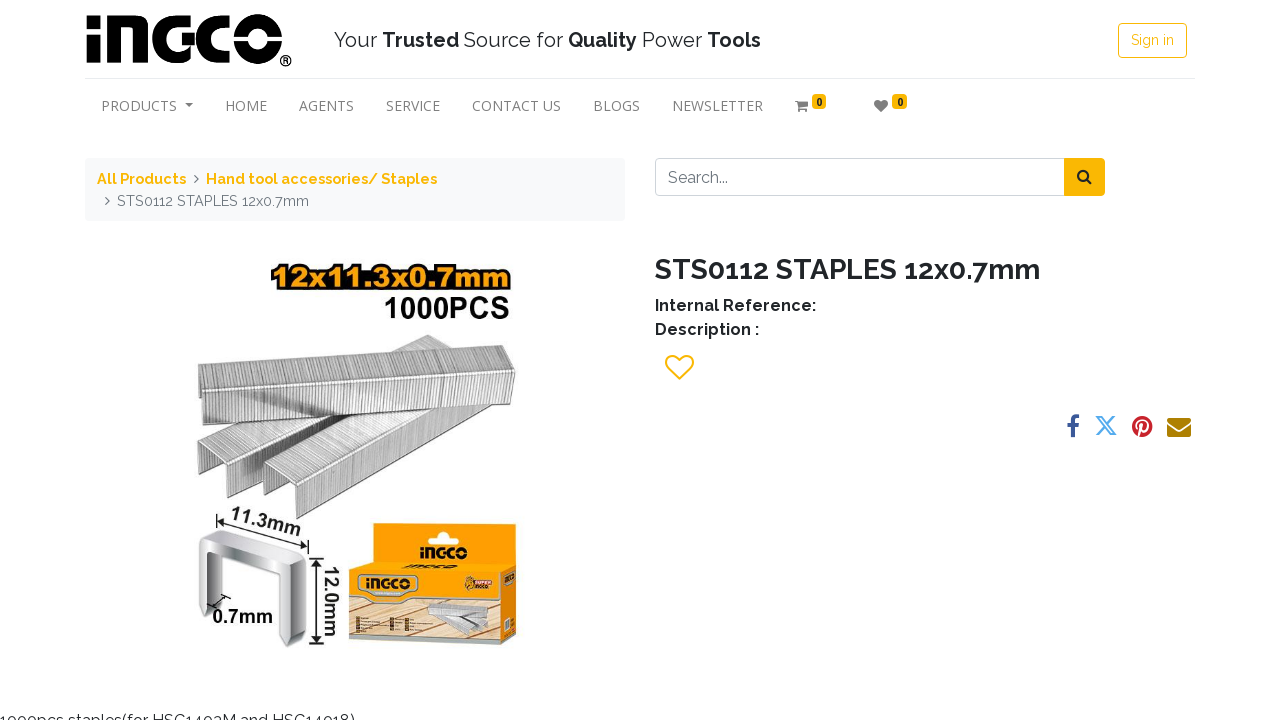

--- FILE ---
content_type: text/html; charset=utf-8
request_url: https://ingcokenya.com/shop/sts0112-sts0112-staples-12x0-7mm-7600?category=140
body_size: 8366
content:
<!DOCTYPE html>
        <html lang="en-US" data-website-id="1" data-main-object="product.template(7600,)" data-oe-company-name="DIGITAL CITY LTD" data-add2cart-redirect="1">
    <head>
                <meta charset="utf-8"/>
                <meta http-equiv="X-UA-Compatible" content="IE=edge,chrome=1"/>
            <meta name="viewport" content="width=device-width, initial-scale=1"/>
        <meta name="generator" content="Odoo"/>
        <meta name="keywords" content="ingco kenya, ingco, kenya, tools, powertools, handtools,hardware,ingco tools, nairobi,mombasa,diy, ingco , ingco staples 12x0.7mm,STS0112"/>
                        <meta property="og:type" content="website"/>
                        <meta property="og:title" content="STS0112 STAPLES 12x0.7mm"/>
                        <meta property="og:site_name" content="INGCO Kenya"/>
                        <meta property="og:url" content="http://ingcokenya.com/shop/sts0112-sts0112-staples-12x0-7mm-7600"/>
                        <meta property="og:image" content="http://ingcokenya.com/web/image/product.template/7600/image_1024?unique=fd7e7d4"/>
                        <meta property="og:description"/>
                    <meta name="twitter:card" content="summary_large_image"/>
                    <meta name="twitter:title" content="STS0112 STAPLES 12x0.7mm"/>
                    <meta name="twitter:image" content="http://ingcokenya.com/web/image/product.template/7600/image_1024?unique=fd7e7d4"/>
                    <meta name="twitter:description"/>
        <link rel="canonical" href="http://ingcokenya.com/shop/sts0112-sts0112-staples-12x0-7mm-7600"/>
        <link rel="preconnect" href="https://fonts.gstatic.com/" crossorigin=""/>
                <title> STS0112 STAPLES 12x0.7mm | INGCO Kenya </title>
                <link type="image/x-icon" rel="shortcut icon" href="/web/image/website/1/favicon?unique=89a341e"/>
            <link rel="preload" href="/web/static/lib/fontawesome/fonts/fontawesome-webfont.woff2?v=4.7.0" as="font" crossorigin=""/>
            <link type="text/css" rel="stylesheet" href="/web/assets/285400-385582d/1/web.assets_common.min.css" data-asset-bundle="web.assets_common" data-asset-version="385582d"/>
            <link type="text/css" rel="stylesheet" href="/web/assets/285401-e7d3be9/1/web.assets_frontend.min.css" data-asset-bundle="web.assets_frontend" data-asset-version="e7d3be9"/>
                <script id="web.layout.odooscript" type="text/javascript">
                    var odoo = {
                        csrf_token: "dec7391f3c4a1ee2e8b733c7e45fbf603f899d23o1800782410",
                        debug: "",
                    };
                </script>
            <script type="text/javascript">
                odoo.__session_info__ = {"is_admin": false, "is_system": false, "is_website_user": true, "user_id": false, "is_frontend": true, "profile_session": null, "profile_collectors": null, "profile_params": null, "show_effect": "True", "translationURL": "/website/translations", "cache_hashes": {"translations": "63c39b9719623b23090242bff39258f3aa29fe2b"}, "lang_url_code": "en", "geoip_country_code": null};
                if (!/(^|;\s)tz=/.test(document.cookie)) {
                    const userTZ = Intl.DateTimeFormat().resolvedOptions().timeZone;
                    document.cookie = `tz=${userTZ}; path=/`;
                }
            </script>
            <script defer="defer" type="text/javascript" src="/web/assets/285356-c0c90bd/1/web.assets_common_minimal.min.js" data-asset-bundle="web.assets_common_minimal" data-asset-version="c0c90bd"></script>
            <script defer="defer" type="text/javascript" src="/web/assets/285357-a4e8c53/1/web.assets_frontend_minimal.min.js" data-asset-bundle="web.assets_frontend_minimal" data-asset-version="a4e8c53"></script>
            <script defer="defer" type="text/javascript" data-src="/web/assets/285403-076de54/1/web.assets_common_lazy.min.js" data-asset-bundle="web.assets_common_lazy" data-asset-version="076de54"></script>
            <script defer="defer" type="text/javascript" data-src="/web/assets/285404-f7eba74/1/web.assets_frontend_lazy.min.js" data-asset-bundle="web.assets_frontend_lazy" data-asset-version="f7eba74"></script>
    </head>
            <body class="">
        <div id="wrapwrap" class="   ">
    <header id="top" data-anchor="true" data-name="Header" class="  o_header_standard o_hoverable_dropdown">
    <nav data-name="Navbar" class="navbar navbar-expand-lg navbar-light o_colored_level o_cc shadow-sm">
            <div id="top_menu_container" class="container flex-row flex-wrap">
    <a href="/" class="navbar-brand logo mr-4">
            <span role="img" aria-label="Logo of INGCO Kenya" title="INGCO Kenya"><img src="/web/image/website/1/logo/INGCO%20Kenya?unique=89a341e" class="img img-fluid" alt="INGCO Kenya" loading="lazy"/></span>
        </a>
                <div class="ml-lg-3 mr-auto">
                    <div class="oe_structure oe_structure_solo" id="oe_structure_header_slogan_1">
      <section class="s_text_block o_colored_level" data-snippet="s_text_block" data-name="Text" style="background-image: none;">
        <div class="container">
          <h5 class="m-0" data-name="Slogan">Your <span style="font-weight: bolder;">Trusted</span> Source for <span style="font-weight: bolder;">Quality</span> Power <span style="font-weight: bolder;">Tools</span></h5>
        </div>
      </section>
    </div>
  </div>
                <ul class="nav navbar-nav navbar-expand ml-auto order-last order-lg-0">
            <li class="nav-item ml-3 o_no_autohide_item">
                <a href="/web/login" class="btn btn-outline-primary">Sign in</a>
            </li>
                    <li class="nav-item">
    <div class="oe_structure oe_structure_solo ml-2">
    </div>
                    </li>
                </ul>
                <div class="w-100">
                    <div class="oe_structure oe_structure_solo" id="oe_structure_header_slogan_3">
            <section class="s_text_block" data-snippet="s_text_block" data-name="Text">
                <div class="container">
                    <div class="s_hr w-100 pt8 pb8" data-name="Separator">
                        <hr class="w-100 mx-auto" style="border-top-width: 1px; border-top-style: solid; border-color: var(--200);"/>
                    </div>
                </div>
            </section>
        </div>
    </div>
  <button type="button" data-toggle="collapse" data-target="#top_menu_collapse" class="navbar-toggler ">
    <span class="navbar-toggler-icon o_not_editable" contenteditable="false"></span>
  </button>
                <div id="top_menu_collapse" class="collapse navbar-collapse">
    <ul id="top_menu" role="menu" class="nav navbar-nav o_menu_loading flex-grow-1 nav-pills">
    <li class="nav-item dropdown  ">
        <a data-toggle="dropdown" href="#" class="nav-link dropdown-toggle ">
            <span>PRODUCTS</span>
        </a>
        <ul class="dropdown-menu" role="menu">
    <li role="presentation" class="">
        <a role="menuitem" href="/shop/category/air-tools-231" class="dropdown-item ">
            <span>Air Tools</span>
        </a>
    </li>
    <li role="presentation" class="">
        <a role="menuitem" href="/shop/category/construction-232" class="dropdown-item ">
            <span>Construction</span>
        </a>
    </li>
    <li role="presentation" class="">
        <a role="menuitem" href="/shop/category/electrical-233" class="dropdown-item ">
            <span>Electrical</span>
        </a>
    </li>
    <li role="presentation" class="">
        <a role="menuitem" href="/shop/category/generators-234" class="dropdown-item ">
            <span>Generators</span>
        </a>
    </li>
    <li role="presentation" class="">
        <a role="menuitem" href="/shop/category/hand-tools-235" class="dropdown-item ">
            <span>Hand Tools</span>
        </a>
    </li>
    <li role="presentation" class="">
        <a role="menuitem" href="/shop/category/hardware-236" class="dropdown-item ">
            <span>Hardware</span>
        </a>
    </li>
    <li role="presentation" class="">
        <a role="menuitem" href="/shop/category/lifting-and-pressing-237" class="dropdown-item ">
            <span>Lifting &amp; Pressing</span>
        </a>
    </li>
    <li role="presentation" class="">
        <a role="menuitem" href="/shop/category/locks-238" class="dropdown-item ">
            <span>Locks</span>
        </a>
    </li>
    <li role="presentation" class="">
        <a role="menuitem" href="/shop/category/measuring-equipments-239" class="dropdown-item ">
            <span>Measuring Equipments</span>
        </a>
    </li>
    <li role="presentation" class="">
        <a role="menuitem" href="/shop/category/power-tool-241" class="dropdown-item ">
            <span>Power Tools</span>
        </a>
    </li>
    <li role="presentation" class="">
        <a role="menuitem" href="/shop/category/power-tool-accessories-240" class="dropdown-item ">
            <span>Power Tools Accessories</span>
        </a>
    </li>
    <li role="presentation" class="">
        <a role="menuitem" href="/shop/category/pumps-243" class="dropdown-item ">
            <span>Pumps</span>
        </a>
    </li>
    <li role="presentation" class="">
        <a role="menuitem" href="/shop/category/safety-equipment-242" class="dropdown-item ">
            <span>Safety</span>
        </a>
    </li>
    <li role="presentation" class="">
        <a role="menuitem" href="/shop/category/welding-equipments-244" class="dropdown-item ">
            <span>Welding Equipments</span>
        </a>
    </li>
        </ul>
    </li>
    <li role="presentation" class="nav-item">
        <a role="menuitem" href="/" class="nav-link ">
            <span>HOME</span>
        </a>
    </li>
    <li role="presentation" class="nav-item">
        <a role="menuitem" href="/partners/grade/mombasa-1" class="nav-link ">
            <span>AGENTS</span>
        </a>
    </li>
    <li role="presentation" class="nav-item">
        <a role="menuitem" href="/service" class="nav-link ">
            <span>SERVICE</span>
        </a>
    </li>
    <li role="presentation" class="nav-item">
        <a role="menuitem" href="/contactus" class="nav-link ">
            <span>CONTACT US</span>
        </a>
    </li>
    <li role="presentation" class="nav-item">
        <a role="menuitem" href="/blog/our-blog-1" class="nav-link ">
            <span>BLOGS</span>
        </a>
    </li>
    <li role="presentation" class="nav-item">
        <a role="menuitem" href="/#newsletter" class="nav-link ">
            <span>NEWSLETTER</span>
        </a>
    </li>
  <li class="nav-item divider d-none"></li>
  <li class="o_wsale_my_cart align-self-md-start  nav-item">
    <a href="/shop/cart" class="nav-link">
      <i class="fa fa-shopping-cart"></i>
      <sup class="my_cart_quantity badge badge-primary" data-order-id="">0</sup>
    </a>
  </li>
  <li class="o_wsale_my_wish  nav-item ml-lg-3">
    <a href="/shop/wishlist" class="nav-link">
      <i class="fa fa-1x fa-heart">​</i>
      <sup class="my_wish_quantity o_animate_blink badge badge-primary">0</sup>
    </a>
  </li>
    </ul>
                </div>
            </div>
    </nav>
    </header>
                <main>
            <div itemscope="itemscope" itemtype="http://schema.org/Product" id="wrap" class="js_sale ecom-zoomable zoomodoo-next ecom-zoomable zoomodoo-next" data-ecom-zoom-auto="1">
                <div class="oe_structure oe_empty oe_structure_not_nearest" id="oe_structure_website_sale_product_1" data-editor-message="DROP BUILDING BLOCKS HERE TO MAKE THEM AVAILABLE ACROSS ALL PRODUCTS"></div>
  <section id="product_detail" class="container py-4 oe_website_sale " data-view-track="1" data-product-tracking-info="{&#34;item_id&#34;: &#34;6925582101676&#34;, &#34;item_name&#34;: &#34;[STS0112] STS0112 STAPLES 12x0.7mm&#34;, &#34;item_category&#34;: &#34;Hand tool accessories/ Staples&#34;, &#34;currency&#34;: &#34;KES&#34;, &#34;price&#34;: 180.0}">
                    <div class="row">
                        <div class="col-lg-6">
                            <ol class="breadcrumb mb-2">
                                <li class="breadcrumb-item o_not_editable">
                                    <a href="/shop">All Products</a>
                                </li>
                                <li class="breadcrumb-item">
                                    <a href="/shop/category/hand-tools-hand-tool-accessories-staples-140">Hand tool accessories/ Staples</a>
                                </li>
                                <li class="breadcrumb-item active">
                                    <span>STS0112 STAPLES 12x0.7mm</span>
                                </li>
                            </ol>
                        </div>
                        <div class="col-lg-6">
                            <div class="d-sm-flex justify-content-between mb-2">
    <form method="get" class="o_searchbar_form o_wait_lazy_js s_searchbar_input o_wsale_products_searchbar_form w-100 w-md-auto mr-auto mb-2" action="/shop/category/hand-tools-hand-tool-accessories-staples-140?category=140" data-snippet="s_searchbar_input">
            <div role="search" class="input-group  ">
        <input type="search" name="search" class="search-query form-control oe_search_box None" placeholder="Search..." data-display-price="True" data-search-type="products" data-limit="5" data-display-image="true" data-display-description="true" data-display-extra-link="true" data-display-detail="true" data-order-by="name asc"/>
        <div class="input-group-append">
            <button type="submit" aria-label="Search" title="Search" class="btn oe_search_button btn-primary"><i class="fa fa-search"></i></button>
        </div>
    </div>
            <input name="order" type="hidden" class="o_search_order_by" value="name asc"/>
        </form>
        <div class="o_pricelist_dropdown dropdown d-none ml-1 mb-2 float-right">
            <a role="button" href="#" class="dropdown-toggle btn btn-light border-0 px-0 text-muted align-baseline" data-toggle="dropdown">
                Sales Price
            </a>
            <div class="dropdown-menu" role="menu">
            </div>
        </div>
                            </div>
                        </div>
                    </div>
                    <div class="row">
                        <div class="col-md-6 mt-md-4">
        <div id="o-carousel-product" class="carousel slide position-sticky mb-3 overflow-hidden" data-ride="carousel" data-interval="0">
            <div class="o_carousel_product_outer carousel-outer position-relative flex-grow-1">
                <div class="carousel-inner h-100">
                        <div class="carousel-item h-100 active">
                            <div class="d-flex align-items-center justify-content-center h-100"><img src="/web/image/product.product/7600/image_1024/%5BSTS0112%5D%20STS0112%20STAPLES%2012x0.7mm?unique=8fa4cd3" class="img img-fluid product_detail_img mh-100" alt="STS0112 STAPLES 12x0.7mm" loading="lazy"/></div>
                        </div>
                </div>
            </div>
        <div class="o_carousel_product_indicators pr-1 overflow-hidden">
        </div>
        </div>
                        </div>
                        <div class="col-md-6 mt-md-4" id="product_details">
                            <h1 itemprop="name">STS0112 STAPLES 12x0.7mm</h1>
    <b class="">Internal Ref<a></a>erence:&nbsp;&nbsp;
 </b>
    <span id="ni_default_code"></span>
    <br/>
    <b class="">Description : </b>
    <span id="ni_product_description"></span>
                            <span itemprop="url" style="display:none;">http://ingcokenya.com/shop/sts0112-sts0112-staples-12x0-7mm-7600</span>
                            <span itemprop="image" style="display:none;">http://ingcokenya.com/web/image/product.template/7600/image_1920?unique=fd7e7d4</span>
                            <form action="/shop/cart/update" method="POST">
                                <input type="hidden" name="csrf_token" value="dec7391f3c4a1ee2e8b733c7e45fbf603f899d23o1800782410"/>
                                <div class="js_product js_main_product mb-3">
                                    <div>
                                    </div>
                                        <input type="hidden" class="product_id" name="product_id" value="7600"/>
                                        <input type="hidden" class="product_template_id" name="product_template_id" value="7600"/>
                                        <input type="hidden" class="product_category_id" name="product_category_id" value="140"/>
                                            <ul class="d-none js_add_cart_variants" data-attribute_exclusions="{&#39;exclusions: []&#39;}"></ul>
                                    <p class="css_not_available_msg alert alert-warning">This combination does not exist.</p>
                                    <div id="add_to_cart_wrap" class="d-inline">
                                        <div id="product_option_block" class="d-inline-block align-middle">
            <button type="button" role="button" class="btn btn-outline-primary border-0 my-1 px-2 o_add_wishlist_dyn" data-action="o_wishlist" title="Add to wishlist" data-product-template-id="7600" data-product-product-id="7600"><i class="fa fa-heart-o fa-2x" role="img" aria-label="Add to wishlist"></i></button>
        </div>
                                    </div>
      <div class="availability_messages o_not_editable"></div>
                                </div>
                            </form>
                            <div id="o_product_terms_and_share">
            <div class="h4 mt-3 d-flex justify-content-end" contenteditable="false">
    <div data-snippet="s_share" class="s_share text-left text-lg-right">
        <a href="https://www.facebook.com/sharer/sharer.php?u={url}" target="_blank" class="s_share_facebook mx-1 my-0">
            <i class="fa fa-facebook "></i>
        </a>
        <a href="https://twitter.com/intent/tweet?text={title}&amp;url={url}" target="_blank" class="s_share_twitter mx-1 my-0">
            <i class="fa fa-twitter "></i>
        </a>
        <a href="https://pinterest.com/pin/create/button/?url={url}&amp;media={media}&amp;description={title}" target="_blank" class="s_share_pinterest mx-1 my-0">
            <i class="fa fa-pinterest "></i>
        </a>
        <a href="mailto:?body={url}&amp;subject={title}" class="s_share_email mx-1 my-0">
            <i class="fa fa-envelope "></i>
        </a>
    </div>
            </div>
        </div>
        </div>
                    </div>
                </section>
                <div itemprop="description" class="oe_structure oe_empty mt16" id="product_full_description"><p>1000pcs staples(for HSG1403M and HSG14018)<br>Size:12mmwidth:0.7mm<br>Packed by color box<br></p></div>
                <div class="oe_structure oe_empty oe_structure_not_nearest mt16" id="oe_structure_website_sale_product_2" data-editor-message="DROP BUILDING BLOCKS HERE TO MAKE THEM AVAILABLE ACROSS ALL PRODUCTS"></div>
  </div>
                </main>
                <footer id="bottom" data-anchor="true" data-name="Footer" class="o_footer o_colored_level o_cc ">
                    <div id="footer" class="oe_structure oe_structure_solo" style="">
      <section class="s_text_block pb0 pt16" data-snippet="s_text_block" data-name="Text" style="background-image: none; position: relative;" data-original-title="" title="" aria-describedby="tooltip987884">
        <div class="s_allow_columns container">
          <div class="row">
            <div class="o_colored_level pt64 col-lg-3" data-quillbot-parent="uk6CFZjq4tzMgTQ8OawYo" data-original-title="" title="" aria-describedby="tooltip469770">
              <a href="/" class="o_footer_logo logo" data-original-title="" title="" data-gramm="false" wt-ignore-input="true" data-quillbot-element="uk6CFZjq4tzMgTQ8OawYo">
                <br/>
                <img src="/web/image/141694-c4a9b211/cropped-main-page-logo4.png" class="img-fluid mx-auto" aria-label="Logo of MyCompany" title="MyCompany" role="img" loading="lazy" alt="" data-original-id="141693" data-original-src="/web/image/141693-d0cf7967/cropped-main-page-logo4.png" data-mimetype="image/png" data-resize-width="690"/>
              </a>
            </div>
            <div class="o_colored_level pt0 col-lg-5" data-original-title="" title="" aria-describedby="tooltip195896">
              <div class="s_share mb-4 text-center" data-snippet="s_share" data-name="Social Media" data-original-title="" title="" aria-describedby="tooltip672175">
                <h5 class="s_share_title d-none">Follow us</h5>
                <a href="https://www.facebook.com/Incgokenya" class="s_share_facebook" target="_blank" data-original-title="" title="" data-gramm="false" wt-ignore-input="true" data-quillbot-element="OEuXwWY_qBupRdEbb7mNY">
                  <i class="fa fa-facebook rounded-circle shadow-sm" data-original-title="" title="" aria-describedby="tooltip969368" contenteditable="false"></i>
                </a>
                <a href="https://twitter.com/ingcokenya" class="s_share_twitter" data-original-title="" title="" data-gramm="false" wt-ignore-input="true" data-quillbot-element="uA3Mbw9SPc2Dqiw_ewiEw">
                  <i class="fa fa-twitter rounded-circle shadow-sm" data-original-title="" title="" aria-describedby="tooltip692906" contenteditable="false"></i>
                </a>
                <a href="https://www.instagram.com/ingco_kenya/" data-original-title="" title="" data-gramm="false" wt-ignore-input="true" data-quillbot-element="lIgi1XkfF_RAMpA_m_c8A">
                  <i class="fa fa-instagram rounded-circle shadow-sm" data-original-title="" title="" aria-describedby="tooltip334704" style="color: rgb(193, 53, 132) !important;" contenteditable="false"></i>
                </a>
                <a href="/website/social/linkedin" class="s_share_linkedin" data-original-title="" title="" data-gramm="false" wt-ignore-input="true" data-quillbot-element="ODrTJ8_MGPd9mqxme699A">
                  <i class="fa fa-linkedin rounded-circle shadow-sm" data-original-title="" title="" aria-describedby="tooltip448330" contenteditable="false"></i>
                </a>
                <a href="https://wa.me/254737615556" data-original-title="" title="" data-gramm="false" wt-ignore-input="true" data-quillbot-element="vBodbdVWnzFIMkPNngE7x">
                  <i class="fa fa-whatsapp rounded-circle shadow-sm" data-original-title="" title="" aria-describedby="tooltip900278" style="color: rgb(37, 211, 102) !important;" contenteditable="false"></i>
                </a>
                <a href="https://www.youtube.com/channel/UCdWoQDwi74Y9obA7DexPUNQ" data-original-title="" title="" data-quillbot-element="PBCrj-3Q8IIDydJ-MgnPF" data-gramm="false" wt-ignore-input="true">
                  <i class="fa fa-youtube-play rounded-circle shadow-sm" data-original-title="" title="" aria-describedby="tooltip355786" style="color: rgb(255, 0, 0) !important;" contenteditable="false"></i>
                </a>
                <a href="https://www.tiktok.com/@ingcokenya" data-original-title="" title="" data-gramm="false" wt-ignore-input="true" data-quillbot-element="C90ilwOT09BDtZ_mfzCI1">
                  <i class="fa fa-music rounded-circle shadow-sm" data-original-title="" title="" aria-describedby="tooltip558108" contenteditable="false"></i>
                </a>
                <span style="color: rgb(33, 37, 41); background-color: rgb(255, 153, 0)">&nbsp;</span>
                <a href="/website/social/linkedin" class="s_share_linkedin" target="_blank" data-original-title="" title="" data-gramm="false" wt-ignore-input="true" data-quillbot-element="F1uceHkV1L-4Pu26FB6SP"></a>
              </div>
              <ul class="list-inline text-center" data-original-title="" title="" aria-describedby="tooltip795002"><li class="list-inline-item mx-3"><i class="fa fa-1x fa-fw fa-phone mr-2" contenteditable="false"></i><span class="o_force_ltr"><a href="tel:+2547376155567" data-gramm="false" wt-ignore-input="true" data-original-title="" title="" data-quillbot-element="wY0IR0EQKgFYN_12j7A_n">0737 615 556</a></span></li>&nbsp;<li class="list-inline-item mx-3" data-original-title="" title="" aria-describedby="tooltip608685"><i class="fa fa-1x fa-fw fa-envelope mr-2" contenteditable="false"></i></li><li class="list-inline-item mx-3" data-original-title="" title="" aria-describedby="tooltip608685"><a href="mailto:info@digitalcity.co.ke" data-original-title="" title="" data-gramm="false" wt-ignore-input="true" data-quillbot-element="bpRi3K2ChYX46VOEy6Vu-">info@digitalcity.co.ke</a></li></ul>
            </div>
            <div class="o_colored_level col-lg-4" data-original-title="" title="" aria-describedby="tooltip977356" data-quillbot-parent="SXaVPcpNz2ga2Kgulwqbk">
              <p class="text-center mb-1" data-original-title="" title="" aria-describedby="tooltip952646">
                <span style="font-weight: bolder;">Locate us:&nbsp;</span>
              </p>
              <p class="text-center mb-1" data-original-title="" title="" aria-describedby="tooltip952646">
                <span style="font-weight: bolder;">Digital City Ltd.&nbsp;• Mombasa • Kenya</span>
              </p>
              <p class="text-center mb-1" data-original-title="" title="" aria-describedby="tooltip952646">
                <a href="https://goo.gl/maps/XyeoUBrP9gNzztDA7" target="_blank" data-original-title="" title="">
                  <span style="font-weight: bolder;" data-original-title="" title="" aria-describedby="tooltip347348">Digital City Ltd. • Lusaka, Nairobi&nbsp;• Kenya</span>
                </a>
              </p>
              <p class="text-center mb-1" data-original-title="" title="" aria-describedby="tooltip952646">
                <a href="https://goo.gl/maps/VXwpc7hpn4vU4wL1A" target="_blank" data-original-title="" title="" data-gramm="false" wt-ignore-input="true">
                  <span style="font-weight: bolder;">Digital City Ltd. • Kisumu&nbsp;• Kenya</span>
                </a>
              </p>
              <p class="text-center mb-1" data-original-title="" title="" aria-describedby="tooltip952646">
                <a href="https://goo.gl/maps/TwFmBJHNNBPPMm4B9" data-original-title="" title="" data-gramm="false" wt-ignore-input="true" target="_blank">
                  <span style="font-weight: bolder;">Digital City Ltd. • Meru&nbsp;• Kenya</span>
                </a>
              </p>
              <p class="text-center mb-1" data-original-title="" title="" aria-describedby="tooltip952646">
                <a href="https://goo.gl/maps/j1WqoVQWdLBvDf5r9" data-original-title="" title="" data-gramm="false" wt-ignore-input="true" target="_blank">
                  <span style="font-weight: bolder;">Digital City Ltd. • Nakuru&nbsp;• Kenya</span>
                </a>
                <span style="font-weight: bolder;">&nbsp;</span>
                <br/>
                <br/>
              </p>
            </div>
          </div>
        </div>
      </section>
    </div>
    <div id="o_footer_scrolltop_wrapper" class="container h-0 d-flex align-items-center justify-content-center">
      <a id="o_footer_scrolltop" role="button" href="#top" title="Scroll To Top" class="btn btn-primary rounded-circle d-flex align-items-center justify-content-center">
        <span class="fa fa-1x fa-chevron-up"></span>
      </a>
    </div>
  <div class="o_footer_copyright o_colored_level o_cc" data-name="Copyright">
                        <div class="container py-3">
                            <div class="row">
                                <div class="col-sm text-center text-sm-left text-muted">
                                    <span class="o_footer_copyright_name mr-2">Copyright © Digital City Ltd&nbsp; &nbsp;&nbsp;&nbsp; &nbsp;&nbsp;&nbsp; &nbsp;&nbsp;&nbsp; &nbsp;&nbsp;&nbsp; &nbsp;&nbsp;&nbsp; &nbsp;&nbsp;&nbsp; &nbsp;&nbsp;&nbsp; &nbsp;&nbsp;&nbsp; &nbsp;&nbsp;&nbsp; &nbsp;&nbsp;&nbsp; &nbsp;&nbsp;&nbsp; &nbsp;&nbsp;&nbsp; &nbsp;&nbsp;&nbsp; &nbsp;&nbsp;&nbsp; &nbsp;&nbsp;&nbsp; &nbsp;&nbsp;&nbsp; &nbsp;&nbsp;&nbsp;&nbsp;&nbsp;&nbsp; &nbsp;&nbsp;&nbsp; &nbsp;&nbsp;&nbsp; &nbsp;&nbsp;&nbsp; &nbsp;&nbsp;&nbsp; &nbsp;&nbsp;&nbsp; &nbsp;&nbsp;&nbsp; &nbsp;&nbsp;&nbsp; &nbsp;&nbsp;&nbsp; &nbsp;&nbsp;&nbsp; &nbsp;&nbsp; &nbsp;&nbsp;&nbsp; &nbsp;&nbsp;&nbsp; &nbsp;&nbsp;&nbsp; &nbsp;&nbsp;&nbsp; &nbsp;&nbsp;&nbsp; &nbsp;&nbsp;&nbsp; &nbsp;&nbsp;&nbsp; &nbsp;&nbsp;&nbsp; &nbsp;&nbsp;&nbsp; &nbsp;&nbsp;&nbsp; &nbsp;&nbsp;&nbsp; &nbsp;&nbsp;&nbsp; <span style="font-size: 11px; font-weight: bolder;" data-original-title="" title="" aria-describedby="tooltip770074">Powered by </span><a href="http://innovus.co.ke" target="_blank"><span style="font-size: 11px; font-weight: bolder;">Innovus Group</span></a></span>
  </div>
                                <div class="col-sm text-center text-sm-right o_not_editable">
        <div class="o_brand_promotion">
        </div>
                                </div>
                            </div>
                        </div>
                    </div>
                </footer>
    <div id="website_cookies_bar" class="s_popup o_snippet_invisible o_no_save d-none" data-name="Cookies Bar" data-vcss="001" data-invisible="1" style="">
      <div class="modal modal_shown o_cookies_popup s_popup_middle" data-show-after="500" data-display="afterDelay" data-consents-duration="999" data-focus="false" data-backdrop="false" data-keyboard="false" tabindex="-1" role="dialog" style="display: none; background-color: var(--black-50)  !important;" aria-hidden="true">
        <div class="modal-dialog d-flex">
          <div class="modal-content oe_structure">
            <section class="o_colored_level p-5 o_cc o_cc2" style="background-image: none;">
              <div class="text-center container">
                <div class="row">
                  <div class="col-lg-12 o_colored_level">
                    <img src="/web/image/website/1/logo/250x250" class="img img-fluid mb-4" alt="Website Logo" loading="lazy"/>
                    <h3 class="o_cookies_bar_text_title">
            Respecting your privacy is our priority.
        </h3>
                    <p class="o_cookies_bar_text_primary">
            We use cookies to provide you a better user experience.
        </p>
                    <p class="o_cookies_bar_text_secondary">
            We use them to store info about your habits on our website. It will helps us to provide you the very best experience and customize what you see. <br/>
            By clicking on this banner, you give us permission to collect data.
        </p>
                    <a href="/cookie-policy" class="o_cookies_bar_text_policy btn btn-link mr-2" data-original-title="" title="" data-gramm="false" wt-ignore-input="true">Cookie Policy</a>
                    <a href="#" role="button" class="js_close_popup o_cookies_bar_text_button btn btn-primary">I agree</a>
                  </div>
                </div>
              </div>
            </section>
          </div>
        </div>
      </div>
    </div>
            </div>
    </body>
        </html>